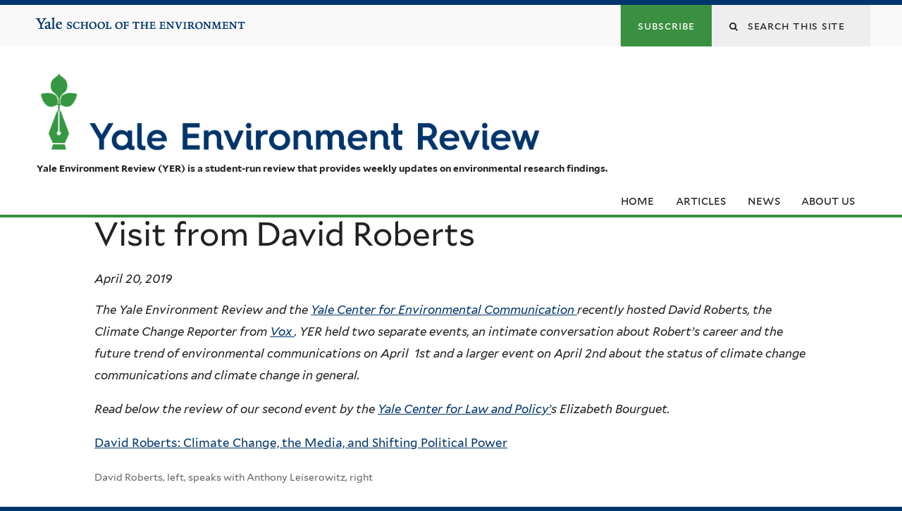

--- FILE ---
content_type: text/html; charset=utf-8
request_url: https://environment-review.yale.edu/news/visit-david-roberts
body_size: 12854
content:
<!DOCTYPE html>
<!--[if lte IE 8]>     <html lang="en" dir="ltr" class="ie8"> <![endif]-->
<!--[if gt IE 8]><!--> <html lang="en" dir="ltr" prefix="og: http://ogp.me/ns# article: http://ogp.me/ns/article# book: http://ogp.me/ns/book# profile: http://ogp.me/ns/profile# video: http://ogp.me/ns/video# product: http://ogp.me/ns/product# content: http://purl.org/rss/1.0/modules/content/ dc: http://purl.org/dc/terms/ foaf: http://xmlns.com/foaf/0.1/ rdfs: http://www.w3.org/2000/01/rdf-schema# sioc: http://rdfs.org/sioc/ns# sioct: http://rdfs.org/sioc/types# skos: http://www.w3.org/2004/02/skos/core# xsd: http://www.w3.org/2001/XMLSchema#"> <!--<![endif]-->
<head>
<meta http-equiv="X-UA-Compatible" content="IE=edge">
  <!--

  GGGGGGGGGGGG      GGGGGGGGGGG               fGGGGGG
    ;GGGGG.             GGGi                     GGGG
      CGGGG:           GGG                       GGGG
       lGGGGt         GGL                        GGGG
        .GGGGC       GG:                         GGGG
          GGGGG    .GG.        ;CGGGGGGL         GGGG          .LGGGGGGGL
           GGGGG  iGG        GGG:   ,GGGG        GGGG        tGGf     ;GGGC
            LGGGGfGG        GGGG     CGGG;       GGGG       GGGL       GGGGt
             lGGGGL                  CGGG;       GGGG      CGGGCCCCCCCCCCCCC
              GGGG                   GGGG,       GGGG      GGGG
              GGGG             tCGG; CGGG,       GGGG      GGGG
              GGGG          GGGG     CGGG.       GGGG      GGGGL
              GGGG         GGGGC     CGGG.       GGGG      :GGGGC          :
             ,GGGGG.       GGGGG:  .LGGGGG,.tG   GGGG        GGGGGGt,..,fGC
        ,GGGGGGGGGGGGGGf    iGGGGGG   CGGGGC  GGGGGGGGGG       LGGGGGGGC

  -->
  <meta http-equiv="Content-Type" content="text/html; charset=utf-8" />
<link rel="shortcut icon" href="https://environment-review.yale.edu/sites/all/themes/yalenew_base/images/favicon.ico" type="image/vnd.microsoft.icon" />
<meta name="viewport" content="width=device-width, initial-scale=1, maximum-scale=10, minimum-scale=1, user-scalable=yes" />
<meta name="description" content="The Yale Environment Review and the Yale Center for Environmental Communication recently hosted David Roberts, the Climate Change Reporter from Vox ." />
<meta name="generator" content="Drupal 7 (https://www.drupal.org)" />
<link rel="canonical" href="https://environment-review.yale.edu/news/visit-david-roberts" />
<link rel="shortlink" href="https://environment-review.yale.edu/node/5052" />
<meta property="og:site_name" content="Yale Environment Review" />
<meta property="og:type" content="article" />
<meta property="og:url" content="https://environment-review.yale.edu/news/visit-david-roberts" />
<meta property="og:title" content="Visit from David Roberts" />
<meta property="og:description" content="The Yale Environment Review and the Yale Center for Environmental Communication recently hosted David Roberts, the Climate Change Reporter from Vox ." />
<meta property="og:updated_time" content="2019-09-26T12:26:09-04:00" />
<meta name="twitter:card" content="summary" />
<meta name="twitter:url" content="https://environment-review.yale.edu/news/visit-david-roberts" />
<meta name="twitter:title" content="Visit from David Roberts" />
<meta name="twitter:description" content="The Yale Environment Review and the Yale Center for Environmental Communication recently hosted David Roberts, the Climate Change Reporter from Vox ." />
<meta property="article:published_time" content="2019-09-26T12:26:09-04:00" />
<meta property="article:modified_time" content="2019-09-26T12:26:09-04:00" />
  <title>Visit from David Roberts | Yale Environment Review</title>
  <!--[if IEMobile]><meta http-equiv="cleartype" content="on" /><![endif]-->

    <link rel="shortcut icon" sizes="16x16 24x24 32x32 48x48 64x64" href="https://environment-review.yale.edu/sites/all/themes/yalenew_base/images/favicon.ico" type="image/vnd.microsoft.icon">
    <link rel="icon" sizes="228x228" href="/sites/all/themes/yalenew_base/images/touch-icon-228.png">
  <link rel="apple-touch-icon-precomposed" sizes="228x228" href="/sites/all/themes/yalenew_base/images/touch-icon-228.png">

  <link type="text/css" rel="stylesheet" href="https://environment-review.yale.edu/sites/default/files/css/css_xE-rWrJf-fncB6ztZfd2huxqgxu4WO-qwma6Xer30m4.css" media="all" />
<link type="text/css" rel="stylesheet" href="https://environment-review.yale.edu/sites/default/files/css/css_wiCJzrJaafbdfzQ2JHg28iqu0Og8QBAw7P8_MQwbO8s.css" media="all" />
<link type="text/css" rel="stylesheet" href="https://environment-review.yale.edu/sites/default/files/css/css_SfrK2D9Xe-0BbKTA3XSasgFfGu_UbtZQ8R2G1zSZUCo.css" media="all" />
<link type="text/css" rel="stylesheet" href="//maxcdn.bootstrapcdn.com/font-awesome/4.7.0/css/font-awesome.min.css" media="all" />
<link type="text/css" rel="stylesheet" href="https://environment-review.yale.edu/sites/default/files/css/css_zaOco2G8k_Y9ZPkHcPipwrYE0eu9i_I-umrYSytTB3U.css" media="all" />
<link type="text/css" rel="stylesheet" href="https://environment-review.yale.edu/sites/default/files/css/css_4p66Ha43jfR6LpgBV-7xw6q2NxPB3zxKg9igJIUIBwY.css" media="all" />
<link type="text/css" rel="stylesheet" href="https://environment-review.yale.edu/sites/default/files/css_injector/css_injector_6.css?s9hg39" media="all" />
<link type="text/css" rel="stylesheet" href="https://environment-review.yale.edu/sites/default/files/css_injector/css_injector_11.css?s9hg39" media="all" />
<link type="text/css" rel="stylesheet" href="https://environment-review.yale.edu/sites/default/files/css_injector/css_injector_16.css?s9hg39" media="all" />
<link type="text/css" rel="stylesheet" href="https://environment-review.yale.edu/sites/default/files/css_injector/css_injector_21.css?s9hg39" media="all" />
<link type="text/css" rel="stylesheet" href="https://environment-review.yale.edu/sites/default/files/css_injector/css_injector_23.css?s9hg39" media="all" />

<!--[if (lt IE 9)&(!IEMobile)]>
<link type="text/css" rel="stylesheet" href="https://environment-review.yale.edu/sites/default/files/css/css_nBvgsRGFO8eRuGybs3zqi1R0F_76QazEf5KpSL9kQhA.css" media="all" />
<![endif]-->

<!--[if gte IE 9]><!-->
<link type="text/css" rel="stylesheet" href="https://environment-review.yale.edu/sites/default/files/css/css_059BxwQdO3W6gC_prw0ohrQj1fWv8MiFJkqt4YP0qJk.css" media="all" />
<!--<![endif]-->
  <script type="text/javascript" src="https://environment-review.yale.edu/sites/default/files/js/js_Nk_yMS-fWRgFzzkDpnd55YEtWArmWAl-Frufa7fkG6c.js"></script>
<script type="text/javascript" src="https://environment-review.yale.edu/sites/all/libraries/respondjs/respond.min.js?s9hg39"></script>
<script type="text/javascript">
<!--//--><![CDATA[//><!--
document.cookie = 'adaptive_image=' + Math.max(screen.width, screen.height) + '; path=/';
//--><!]]>
</script>
<script type="text/javascript" src="//ajax.googleapis.com/ajax/libs/jquery/1.8.3/jquery.min.js"></script>
<script type="text/javascript">
<!--//--><![CDATA[//><!--
window.jQuery || document.write("<script src='/sites/all/modules/contrib/jquery_update/replace/jquery/1.8/jquery.min.js'>\x3C/script>")
//--><!]]>
</script>
<script type="text/javascript" src="https://environment-review.yale.edu/sites/default/files/js/js_Hfha9RCTNm8mqMDLXriIsKGMaghzs4ZaqJPLj2esi7s.js"></script>
<script type="text/javascript" src="https://environment-review.yale.edu/sites/default/files/js/js_H7q2xORKmR9AN8Qx5spKEIBp7R_wG2apAswJoCUZY7I.js"></script>
<script type="text/javascript" src="//ajax.googleapis.com/ajax/libs/webfont/1.5.10/webfont.js"></script>
<script type="text/javascript" src="https://environment-review.yale.edu/sites/default/files/js/js_onbE0n0cQY6KTDQtHO_E27UBymFC-RuqypZZ6Zxez-o.js"></script>
<script type="text/javascript" src="https://environment-review.yale.edu/sites/default/files/js/js_08D0gfAIWNRyR7D3ZNWWbiDQMklMTZUgAeGGQQEOyMU.js"></script>
<script type="text/javascript" src="https://www.googletagmanager.com/gtag/js?id=UA-77778364-2"></script>
<script type="text/javascript">
<!--//--><![CDATA[//><!--
window.dataLayer = window.dataLayer || [];function gtag(){dataLayer.push(arguments)};gtag("js", new Date());gtag("set", "developer_id.dMDhkMT", true);gtag("config", "UA-77778364-2", {"groups":"default","cookie_domain":"environment-review.yale.edu","anonymize_ip":true});
//--><!]]>
</script>
<script type="text/javascript" src="https://environment-review.yale.edu/sites/default/files/js/js_VDt-ke4cUTkpKBekCB-81L8f-jrHTBj2hqklDEh2LYM.js"></script>
<script type="text/javascript" src="https://environment.yale.edu/yalesites/assets/fonts/fa5pro/svg-with-js/js/fontawesome-all.min.js"></script>
<script type="text/javascript" src="https://environment.yale.edu/yalesites/assets/fonts/fa5pro/svg-with-js/js/fa-v4-shims.min.js"></script>
<script type="text/javascript" src="https://npmcdn.com/imagesloaded@4.1/imagesloaded.pkgd.min.js"></script>
<script type="text/javascript" src="https://unpkg.com/isotope-layout@3/dist/isotope.pkgd.js"></script>
<script type="text/javascript" src="https://environment-review.yale.edu/sites/default/files/js/js_UNPtX_ZGxcpSkJyp8ls50mHCG5a_tcqRFqN4KjkfLso.js"></script>
<script type="text/javascript">
<!--//--><![CDATA[//><!--
jQuery(function($) {
$('head').append('<link rel="stylesheet" type="text/css" href="https://environment.yale.edu/yalesites/assets/css/yalefes-wordmark.css" rel="stylesheet" />');
$('head').append('<link rel="stylesheet" type="text/css" href="https://environment.yale.edu/yalesites/assets/css/external.css" rel="stylesheet" />');
$('head').append('<link rel="stylesheet" type="text/css" href="https://environment.yale.edu/yalesites/assets/css/yalefes-yalesites-custom.css" rel="stylesheet" />');
$('head').append('<link rel="stylesheet" type="text/css" href="https://environment.yale.edu/yalesites/assets/css/yalefes-yalesites-yer.css" rel="stylesheet" />');
$('head').append('<link rel="stylesheet" type="text/css" href="https://environment.yale.edu/yalesites/assets/css/festaxtile.css" rel="stylesheet" />');
});
//--><!]]>
</script>
<script type="text/javascript" src="https://environment-review.yale.edu/sites/default/files/js_injector/js_injector_17.js?s9hg39"></script>
<script type="text/javascript">
<!--//--><![CDATA[//><!--
jQuery.extend(Drupal.settings, {"basePath":"\/","pathPrefix":"","setHasJsCookie":0,"ajaxPageState":{"theme":"yalenew_wide","theme_token":"tkbxN6tZLINu8PEmQ9iUjSc2Or672yh8myhqjUXWXKU","js":{"0":1,"sites\/all\/themes\/yalenew_base\/js\/jcaption.min.js":1,"1":1,"https:\/\/environment-review.yale.edu\/sites\/default\/files\/google_tag\/ga_4_analytics\/google_tag.script.js":1,"sites\/all\/libraries\/respondjs\/respond.min.js":1,"2":1,"\/\/ajax.googleapis.com\/ajax\/libs\/jquery\/1.8.3\/jquery.min.js":1,"3":1,"misc\/jquery-extend-3.4.0.js":1,"misc\/jquery-html-prefilter-3.5.0-backport.js":1,"misc\/jquery.once.js":1,"misc\/drupal.js":1,"sites\/all\/modules\/contrib\/jquery_update\/replace\/ui\/external\/jquery.cookie.js":1,"\/\/ajax.googleapis.com\/ajax\/libs\/webfont\/1.5.10\/webfont.js":1,"misc\/form-single-submit.js":1,"sites\/all\/libraries\/superfish\/sfsmallscreen.js":1,"sites\/all\/modules\/contrib\/authcache\/authcache.js":1,"sites\/all\/libraries\/colorbox\/jquery.colorbox-min.js":1,"sites\/all\/modules\/contrib\/colorbox\/js\/colorbox.js":1,"sites\/all\/modules\/contrib\/jscrollpane\/js\/jquery.jscrollpane.min.js":1,"sites\/all\/modules\/contrib\/jscrollpane\/js\/jquery.mousewheel.js":1,"sites\/all\/modules\/contrib\/jscrollpane\/js\/script.js":1,"sites\/all\/modules\/contrib\/custom_search\/js\/custom_search.js":1,"sites\/all\/modules\/contrib\/google_analytics\/googleanalytics.js":1,"https:\/\/www.googletagmanager.com\/gtag\/js?id=UA-77778364-2":1,"4":1,"sites\/all\/modules\/contrib\/google_webfont_loader_api\/google_webfont_loader_api.js":1,"sites\/all\/libraries\/superfish\/jquery.hoverIntent.minified.js":1,"sites\/all\/libraries\/superfish\/supposition.js":1,"sites\/all\/libraries\/superfish\/superfish.js":1,"sites\/all\/modules\/contrib\/superfish\/superfish.js":1,"https:\/\/environment.yale.edu\/yalesites\/assets\/fonts\/fa5pro\/svg-with-js\/js\/fontawesome-all.min.js":1,"https:\/\/environment.yale.edu\/yalesites\/assets\/fonts\/fa5pro\/svg-with-js\/js\/fa-v4-shims.min.js":1,"https:\/\/npmcdn.com\/imagesloaded@4.1\/imagesloaded.pkgd.min.js":1,"https:\/\/unpkg.com\/isotope-layout@3\/dist\/isotope.pkgd.js":1,"sites\/all\/themes\/omega\/omega\/js\/jquery.formalize.js":1,"sites\/all\/themes\/omega\/omega\/js\/omega-mediaqueries.js":1,"sites\/all\/themes\/yalenew_base\/js\/modernizr.min.js":1,"sites\/all\/themes\/yalenew_base\/js\/jquery.fitted.js":1,"sites\/all\/themes\/yalenew_base\/js\/appendAround.min.js":1,"sites\/all\/themes\/yalenew_base\/js\/scripts.js":1,"5":1,"sites\/default\/files\/js_injector\/js_injector_17.js":1},"css":{"modules\/system\/system.base.css":1,"modules\/system\/system.menus.css":1,"modules\/system\/system.messages.css":1,"modules\/system\/system.theme.css":1,"sites\/all\/modules\/contrib\/adaptive_image\/css\/adaptive-image.css":1,"modules\/book\/book.css":1,"sites\/all\/modules\/contrib\/calendar\/css\/calendar_multiday.css":1,"modules\/comment\/comment.css":1,"modules\/field\/theme\/field.css":1,"modules\/node\/node.css":1,"modules\/search\/search.css":1,"modules\/user\/user.css":1,"sites\/all\/modules\/contrib\/views\/css\/views.css":1,"sites\/all\/modules\/contrib\/ckeditor\/css\/ckeditor.css":1,"sites\/all\/libraries\/colorbox\/example4\/colorbox.css":1,"sites\/all\/modules\/contrib\/ctools\/css\/ctools.css":1,"sites\/all\/modules\/contrib\/jscrollpane\/css\/jquery.jscrollpane.css":1,"sites\/all\/modules\/contrib\/custom_search\/custom_search.css":1,"sites\/all\/modules\/contrib\/node_embed\/plugins\/node_embed\/node_embed.css":1,"sites\/all\/modules\/contrib\/date\/date_api\/date.css":1,"\/\/maxcdn.bootstrapcdn.com\/font-awesome\/4.7.0\/css\/font-awesome.min.css":1,"sites\/all\/libraries\/superfish\/css\/superfish.css":1,"sites\/all\/libraries\/superfish\/css\/superfish-smallscreen.css":1,"sites\/all\/themes\/omega\/omega\/css\/formalize.css":1,"sites\/all\/themes\/yalenew_base\/css\/globalnew.css":1,"public:\/\/css_injector\/css_injector_6.css":1,"public:\/\/css_injector\/css_injector_11.css":1,"public:\/\/css_injector\/css_injector_16.css":1,"public:\/\/css_injector\/css_injector_21.css":1,"public:\/\/css_injector\/css_injector_23.css":1,"ie::wide::sites\/all\/themes\/yalenew_base\/css\/grid\/yalenew_default\/wide\/yalenew-default-wide-12.css":1,"sites\/all\/themes\/yalenew_base\/css\/grid\/yalenew_default\/fluid\/yalenew-default-fluid-12.css":1,"sites\/all\/themes\/yalenew_base\/css\/grid\/yalenew_default\/narrow\/yalenew-default-narrow-12.css":1,"sites\/all\/themes\/yalenew_base\/css\/grid\/yalenew_default\/wide\/yalenew-default-wide-12.css":1}},"authcache":{"q":"node\/5052","cp":{"path":"\/","domain":"environment-review.yale.edu","secure":true},"cl":1},"colorbox":{"opacity":"0.85","current":"{current} of {total}","previous":"\u00ab Prev","next":"Next \u00bb","close":"Close","maxWidth":"98%","maxHeight":"98%","fixed":true,"mobiledetect":true,"mobiledevicewidth":"480px","specificPagesDefaultValue":"admin*\nimagebrowser*\nimg_assist*\nimce*\nnode\/add\/*\nnode\/*\/edit\nprint\/*\nprintpdf\/*\nsystem\/ajax\nsystem\/ajax\/*"},"jScrollPane":{"class":".scroll-pane"},"custom_search":{"form_target":"_self","solr":0},"googleanalytics":{"account":["UA-77778364-2"],"trackOutbound":1,"trackMailto":1,"trackDownload":1,"trackDownloadExtensions":"7z|aac|arc|arj|asf|asx|avi|bin|csv|doc(x|m)?|dot(x|m)?|exe|flv|gif|gz|gzip|hqx|jar|jpe?g|js|mp(2|3|4|e?g)|mov(ie)?|msi|msp|pdf|phps|png|ppt(x|m)?|pot(x|m)?|pps(x|m)?|ppam|sld(x|m)?|thmx|qtm?|ra(m|r)?|sea|sit|tar|tgz|torrent|txt|wav|wma|wmv|wpd|xls(x|m|b)?|xlt(x|m)|xlam|xml|z|zip","trackColorbox":1,"trackDomainMode":1},"urlIsAjaxTrusted":{"\/news\/visit-david-roberts":true},"superfish":{"1":{"id":"1","sf":{"delay":"500","animation":{"opacity":"show"},"speed":"fast","autoArrows":false,"dropShadows":false},"plugins":{"smallscreen":{"mode":"window_width","breakpoint":980,"breakpointUnit":"px","accordionButton":"2","title":"Main menu"},"supposition":true}}},"omega":{"layouts":{"primary":"wide","order":["fluid","narrow","wide"],"queries":{"fluid":"all and (max-width: 739px)","narrow":"all and (min-width: 740px) and (max-width: 1024px)","wide":"all and (min-width: 1025px)"}}},"google_webfont_loader_api_setting":{"google":{"families":["Fauna+One:regular:latin"]}}});
//--><!]]>
</script>

</head>
<body class="html not-front not-logged-in page-node page-node- page-node-5052 node-type-news yalenew-wide context-news no-sidebars nav-carbon block-carbon nav-serif block-font-serif block-outline">
  <aside role='complementary' id="skip-link" aria-label="Skip to main content">
    <a href="#main-content" class="element-invisible element-focusable">Skip to main content</a>
  </aside>
  <div class="region region-page-top" id="region-page-top">
  <div class="region-inner region-page-top-inner">
    <noscript aria-hidden="true"><iframe src="https://www.googletagmanager.com/ns.html?id=GTM-PG26695" height="0" width="0" style="display:none;visibility:hidden"></iframe></noscript>
  </div>
</div>
  <div class="page clearfix" id="page">
      <header id="section-header" class="section section-header" role="banner">
  <div id="zone-topper-wrapper" class="zone-wrapper zone-topper-wrapper clearfix fes-wrapper-topper-wide">  <div id="zone-topper" class="zone zone-topper clearfix fes-zone-topper-wide container-12">
    <div  class="grid-3 region region-topper-first" id="region-topper-first">
  <div class="region-inner region-topper-first-inner">
      <div class="topper-logo"><a href="http://www.yale.edu" class="y-icons y-yale y-univ"><span class="element-invisible">Yale University</span></a>
      </div>

	 <div id="moved-main-nav-wrapper">
                <button aria-expanded="false" id="nav-ready" class="nav-ready"><span class="element-invisible">Open Main Navigation</span></button>
                <div id="moved-main-nav" class="moved-main-nav" data-set="append-main-nav"></div>
                <button aria-expanded="true" id="nav-close" class="nav-close nav-hidden"><span class="element-invisible">Close Main Navigation</span></button>
        </div>

  </div>
</div>
<div class="grid-9 region region-topper-second" id="region-topper-second">
  <div class="region-inner region-topper-second-inner">
    <div class="block block-search block-form block-search-form odd block-without-title" id="block-search-form">
  <div class="block-inner clearfix">
            
    <div class="content clearfix">
      <form class="search-form" role="search" aria-label="Site Search" action="/news/visit-david-roberts" method="post" id="search-block-form" accept-charset="UTF-8"><div><div class="container-inline">
  <div class="form-item form-type-textfield form-item-search-block-form">
  <label for="edit-search-block-form--2"><i class="fa fa-search"></i> </label>
 <input title="Enter the terms you wish to search for." class="custom-search-box form-text" placeholder="Search this site" type="text" id="edit-search-block-form--2" name="search_block_form" value="" size="15" maxlength="128" />
</div>
<div class="form-actions form-wrapper" id="edit-actions"><input style="display:none;" type="submit" id="edit-submit" name="op" value="" class="form-submit" /></div><input type="hidden" name="form_build_id" value="form-_yCJrwD6IjAAsfgZoiInc08UB3wlLqb4jwWcHiaXCdY" />
<input type="hidden" name="form_id" value="search_block_form" />
</div>
</div></form>    </div>
  </div>
</div>
<div class="block block-block fes-topper-block fes-transparent-blockboundaries yer-topmenu block-26 block-block-26 even block-without-title" id="block-block-26">
  <div class="block-inner clearfix">
            
    <div class="content clearfix">
      <ul class="menu">
<li class="first last leaf active menu-mlid-2671 menu-uw0tm8?"><a href="#mc_embed_signup"><span>Subscribe</span></a></li>
</ul>
    </div>
  </div>
</div>
  </div>
</div>
  </div>
</div><div id="zone-branding-wrapper" class="zone-wrapper zone-branding-wrapper clearfix fes-wrapper-banner-wide">  <div id="zone-branding" class="zone zone-branding clearfix fes-zone-banner-wide container-12">
    <div class="grid-10 region region-branding" id="region-branding">
  <div class="region-inner region-branding-inner">
        <div class="branding-data clearfix">
            <div class="logo-img">
        <a href="/" rel="home" title=""><img src="https://environment-review.yale.edu/sites/default/files/yer_logo1line_rgb.png" alt="" id="logo" /></a>      </div>
                                                  <h6 class="site-slogan">Yale Environment Review (YER) is a student-run review that provides weekly updates on environmental research findings. </h6>
                  </div>
          </div>
</div>
  </div>
</div></header>
  
      <main  id="section-content" class="section section-content" role="main">
  <div id="section-content-inner">
    

<div id="zone-menu-wrapper" class="zone-wrapper zone-menu-wrapper clearfix yale-wide-menu fes-wrapper-menu-wide">  <div id="zone-menu" class="zone zone-menu clearfix fes-zone-menu-wide container-12">

<div id="original-main-nav-wrapper">
  <div id="original-main-nav" data-set="append-main-nav">
    <div id="main-nav">

    <div class="grid-12 region region-menu" id="region-menu">
  <div class="region-inner region-menu-inner">
    <nav id="main-menu-navigation" role="navigation" aria-label="Main Menu" class="navigation">
                  <div class="block block-superfish yer-mainmenu block-1 block-superfish-1 odd block-without-title" id="block-superfish-1">
  <div class="block-inner clearfix">
            
    <div class="content clearfix">
      <ul  id="superfish-1" class="menu sf-menu sf-main-menu sf-horizontal sf-style-none sf-total-items-4 sf-parent-items-3 sf-single-items-1"><li id="menu-427-1" class="first odd sf-item-1 sf-depth-1 sf-no-children"><a href="/" class="sf-depth-1">Home</a></li><li id="menu-1821-1" class="middle even sf-item-2 sf-depth-1 sf-total-children-14 sf-parent-children-0 sf-single-children-14 menuparent"><a href="/articles" class="sf-depth-1 menuparent">Articles</a><ul><li id="menu-4614-1" class="first odd sf-item-1 sf-depth-2 sf-no-children"><a href="/tags/business" title="Business" class="sf-depth-2">Business</a></li><li id="menu-4756-1" class="middle even sf-item-2 sf-depth-2 sf-no-children"><a href="/tags/environmental-justice" title="Environmental Justice" class="sf-depth-2">Environmental Justice</a></li><li id="menu-4613-1" class="middle odd sf-item-3 sf-depth-2 sf-no-children"><a href="/tags/law-policy" title="Law &amp; Policy" class="sf-depth-2">Law &amp; Policy</a></li><li id="menu-4256-1" class="middle even sf-item-4 sf-depth-2 sf-no-children"><a href="/tags/society-health" title="Society &amp; Health" class="sf-depth-2">Society &amp; Health</a></li><li id="menu-4261-1" class="middle odd sf-item-5 sf-depth-2 sf-no-children"><a href="/tags/policy-business" title="Policy &amp; Business" class="sf-depth-2">Policy &amp; Business</a></li><li id="menu-4266-1" class="middle even sf-item-6 sf-depth-2 sf-no-children"><a href="/tags/food-agriculture-and-water" title="Food, Agriculture and Water" class="sf-depth-2">Food, Agriculture and Water</a></li><li id="menu-4271-1" class="middle odd sf-item-7 sf-depth-2 sf-no-children"><a href="/tags/conservation-biodiversity-oceans" title="Conservation, Biodiversity &amp; Oceans" class="sf-depth-2">Conservation, Biodiversity &amp; Oceans</a></li><li id="menu-4276-1" class="middle even sf-item-8 sf-depth-2 sf-no-children"><a href="/tags/forests" title="Forests" class="sf-depth-2">Forests</a></li><li id="menu-4281-1" class="middle odd sf-item-9 sf-depth-2 sf-no-children"><a href="/tags/industrial-ecology-urban-planning" title="Industrial Ecology &amp; Urban Planning" class="sf-depth-2">Industrial Ecology &amp; Urban Planning</a></li><li id="menu-4286-1" class="middle even sf-item-10 sf-depth-2 sf-no-children"><a href="/tags/land-management-land-use" title="Land Management &amp; Land Use" class="sf-depth-2">Land Management &amp; Land Use</a></li><li id="menu-4291-1" class="middle odd sf-item-11 sf-depth-2 sf-no-children"><a href="/tags/climate-change-energy" title="Climate Change &amp; Energy" class="sf-depth-2">Climate Change &amp; Energy</a></li><li id="menu-4866-1" class="middle even sf-item-12 sf-depth-2 sf-no-children"><a href="/tags/focus" title="Focus" class="sf-depth-2">Focus</a></li><li id="menu-4867-1" class="middle odd sf-item-13 sf-depth-2 sf-no-children"><a href="/tags/feature" title="Feature" class="sf-depth-2">Feature</a></li><li id="menu-4868-1" class="last even sf-item-14 sf-depth-2 sf-no-children"><a href="/tags/spotlight" title="Spotlight" class="sf-depth-2">Spotlight</a></li></ul></li><li id="menu-830-1" class="middle odd sf-item-3 sf-depth-1 sf-total-children-1 sf-parent-children-0 sf-single-children-1 menuparent"><a href="/news" class="sf-depth-1 menuparent">News</a><ul><li id="menu-4668-1" class="firstandlast odd sf-item-1 sf-depth-2 sf-no-children"><a href="/news/yer-brings-david-roberts-campus" class="sf-depth-2">YER brings David Roberts to campus</a></li></ul></li><li id="menu-880-1" class="last even sf-item-4 sf-depth-1 sf-total-children-1 sf-parent-children-0 sf-single-children-1 menuparent"><a href="/about-us" class="sf-depth-1 menuparent">About Us</a><ul><li id="menu-885-1" class="firstandlast odd sf-item-1 sf-depth-2 sf-no-children"><a href="/YER-Staff-Former" class="sf-depth-2">YER Alumni</a></li></ul></li></ul>    </div>
  </div>
</div>
    </nav>
  </div>
</div>

    </div>
  </div>
</div>

  </div>
</div>
<div id="zone-content-wrapper" class="zone-wrapper zone-content-wrapper clearfix fes-wrapper-content-wide">  <div id="zone-content" class="zone zone-content clearfix fes-zone-content-wide container-12">
    
    <div id="moved-sidenav-wrapper" class="moved-sidenav-wrapper grid-12">
       <div id="moved-sidenav" class="moved-sidenav" data-set="append-sidenav"></div>
    </div>

        <div class="grid-12 region region-content" id="region-content">
  <div class="region-inner region-content-inner">
    <a id="main-content" tabindex="-1"></a>
                <h1 class="title" id="page-title">Visit from David Roberts
</h1>
                        <div class="block block-system block-main block-system-main odd block-without-title" id="block-system-main">
  <div class="block-inner clearfix">
            
    <div class="content clearfix">
      <article about="/news/visit-david-roberts" typeof="sioc:Item foaf:Document" class="node node-news node-published node-not-promoted node-not-sticky author-302 odd clearfix" id="node-news-5052">
  <!--    -->
    <span property="dc:title" content="Visit from David Roberts" class="rdf-meta element-hidden"></span><span property="sioc:num_replies" content="0" datatype="xsd:integer" class="rdf-meta element-hidden"></span>  
  <div class="content clearfix">
    <div class="field field-name-field-date field-type-datetime field-label-hidden"><div class="field-items"><div class="field-item even"><span class="date-display-single" property="dc:date" datatype="xsd:dateTime" content="2019-04-20T00:00:00-04:00">April 20, 2019</span></div></div></div><div class="field field-name-body field-type-text-with-summary field-label-hidden"><div class="field-items"><div class="field-item even" property="content:encoded"><p><em>The Yale Environment Review and the <a href="https://environment.yale.edu/centers/ycec" style="background:none">Yale Center for Environmental Communication </a>recently hosted David Roberts, the Climate Change Reporter from <a href="https://www.vox.com/" style="background:none">Vox </a>. YER held two separate events, an intimate conversation about Robert’s career and the future trend of environmental communications on April  1st and a larger event on April 2nd about the status of climate change communications and climate change in general.</em></p>
<p><em>Read below the review of our second event by the <a href="https://envirocenter.yale.edu/news/david-roberts-climate-change-media-and-shifting-political-power" style="background:none">Yale Center for Law and Policy’</a>s Elizabeth Bourguet.</em></p>
<p><a href="https://envirocenter.yale.edu/news/david-roberts-climate-change-media-and-shifting-political-power" style="background:none">David Roberts: Climate Change, the Media, and Shifting Political Power</a></p>
<div>
<div>
<div><img alt="" height="394" src="https://envirocenter.yale.edu/sites/default/files/roberts4.png" title="David Roberts, left, speaks with Anthony Leiserowitz, right" width="500" />David Roberts, left, speaks with Anthony Leiserowitz, right
</div>
<div> </div>
</div>
<div>
<div>By Liz Bourguet, YCELP Research Assistant</div>
<div> </div>
</div>
<div>
<p>The field of climate reporting is evolving, and David Roberts has witnessed this evolution over the course of his career. Roberts, a climate and energy reporter at <a href="https://www.vox.com/authors/david-roberts" style="background:none">Vox</a>, believes the media is heading towards a more inclusive and accurate portrayal of climate change, although it has a long way to go. What was once an aggregate of “environmental journalism” has now developed into separate, established beats; for instance, climate and clean energy now have dedicated reporters. Compared to 15 years ago, there are fewer general “climate” pieces relegated to the science section and more reporting on how climate change affects multiple areas. Stories about climate are diversifying, and the people who are telling these stories are reflecting the diversity of the issue. Yet climate reporting has a long way to go. Every journalist, Roberts proposes, should be climate-aware and climate-informed. Climate change affects all topics, from real estate to migration to national security, and will only continue to do so, and with more urgency, into the future.</p>
<p>Roberts spoke at the Yale School of Forestry and Environmental Studies last week at an event sponsored by the <a href="https://environment-review.yale.edu/" style="background:none">Yale Environment Review</a> and the <a href="https://environment.yale.edu/centers/ycec" style="background:none">Yale Center for Environmental Communication</a>. The conversation was moderated by Anthony Leiserowitz, the director of the <a href="http://climatecommunication.yale.edu/" style="background:none">Yale Program on Climate Change Communication</a>.  Roberts spoke about how climate change has traditionally been perceived by the public and how this narrative has been impeding our effectiveness to mobilize climate action. Climate change has commonly been labeled an “environmental problem,” and with this label comes a whole host of implications, including who is expected to care about it and how the media continues to portray it. People still don’t really know how to think about climate, Roberts says, and problems on a global scale, like climate change, need a systems thinking approach that is not often offered in popular media.</p>
<p>In reality, people won’t march in the streets for a carbon tax. It simply isn’t what excites (most) people. Rather, advocates should focus on what matters to people. Only when the climate crisis relates to what people care about - public investments, job creation, health care - will people be motivated to fight for meaningful climate action. Roberts seemed to be most passionate about the power of people to motivate and organize. He discussed political strategies that traditional politicians cling to, strategies that have often failed us in recent years.</p>
<p>The strategy he holds out hope for? The power of people. This strategy itself has two components: change the power dynamics of the system (for example, enact voting reforms) and get people in the streets to march for what they care about. If we are serious about climate action, people need to build up mechanisms of organizing and generate a grassroots army to advocate for social and environmental justice. And if those in power are serious about climate action, they need to recognize the power that these grassroots movements can have. Only then, Roberts seems to think, will we see the power shift necessary to build a real climate movement.</p>
</div>
</div>
<p>Check out the full video of the event here: <a data-ft="&quot;-U&quot;}" data-lynx-mode="async" data-lynx-uri="https://l.facebook.com/l.php?u=https%3A%2F%2Fyoutu.be%2F9utGBVrgdHU%3Ffbclid%3DIwAR1HC_V6PHsE-syasxleD_u0bGZMqsYBscw8ruwEkA8A-nxYrD0SmPsO2GY&amp;h=[base64]" href="https://youtu.be/9utGBVrgdHU?fbclid=IwAR1HC_V6PHsE-syasxleD_u0bGZMqsYBscw8ruwEkA8A-nxYrD0SmPsO2GY" rel="noopener nofollow" style="background:none" target="_blank">https://youtu.be/9utGBVrgdHU</a></p>
</div></div></div>  </div>

  <div class="clearfix">
          <nav class="links node-links clearfix"></nav>
    
      </div>
</article>
    </div>
  </div>
</div>
      </div>
</div>
  </div>
</div>  </div>
</main>
  
      <footer id="section-footer" class="section section-footer" role="contentinfo">
  <div id="zone-footer-wrapper" class="zone-wrapper zone-footer-wrapper clearfix fes-wrapper-footer-wide">  <div id="zone-footer" class="zone zone-footer clearfix fes-zone-footer-wide container-12">
    <div  class="grid-4 region region-footer-first" id="region-footer-first">
  <div  class="region-inner region-footer-first-inner">
    <div class="footer-logo"><a href="http://www.yale.edu" class="y-icons y-yale y-mark"><span class="element-invisible">Yale</span></a></div>
  </div>
</div>
<div  class="grid-4 region region-footer-second" id="region-footer-second">
  <div class="region-inner region-footer-second-inner">
    <p class="copyright">
      <a href="https://usability.yale.edu/web-accessibility/accessibility-yale">Accessibility at Yale</a> &middot;
      <a href="http://www.yale.edu/privacy-policy">Privacy policy</a> <br>
      Copyright &copy; 2026 Yale University &middot; All rights reserved
    </p>
    <div class="block block-block fes-block-slogan-bottom block-6 block-block-6 odd block-without-title" id="block-block-6">
  <div class="block-inner clearfix">
            
    <div class="content clearfix">
      <h6 class="site-slogan">Yale Environment Review (YER) is a student-run review that provides weekly updates on environmental research findings.   YER aims to bridge the gap between environmentally-related academic research and its application to policy and management. In order to increase access to specialized information, YER publishes readable and concise summaries of original, peer-reviewed literature so that it can be useful to those engaged in the field of environmental and natural resource management.</h6>
    </div>
  </div>
</div>
<div class="block block-block fes-transparent-blockboundaries fes-horiz-form block-21 block-block-21 even block-without-title" id="block-block-21">
  <div class="block-inner clearfix">
            
    <div class="content clearfix">
      <h5>Get MONTHLY Updates by email</h5>
<!-- Begin MailChimp Signup Form --><div id="mc_embed_signup">
<form action="https://yale.us17.list-manage.com/subscribe/post?u=ca5bb5d8e1e288df5a60846fe&amp;id=5e07059d7f" class="validate" id="mc-embedded-subscribe-form" method="post" name="mc-embedded-subscribe-form" novalidate="" target="_blank">
<div id="mc_embed_signup_scroll"><input class="email" id="mce-EMAIL" name="EMAIL" placeholder="email address" required="" type="email" value="" /> 
<!-- real people should not fill this in and expect good things - do not remove this or risk form bot signups--><div aria-hidden="true" style="position: absolute; left: -5000px;"><input name="b_ca5bb5d8e1e288df5a60846fe_5e07059d7f" tabindex="-1" type="text" value="" /></div>
<div><input class="button" id="mc-embedded-subscribe" name="subscribe" type="submit" value="Subscribe" /></div>
</div>
</form>
</div>
<!--End mc_embed_signup-->    </div>
  </div>
</div>
  </div>
</div>
<div class="grid-4 region region-footer-third" id="region-footer-third">
  <div class="region-inner region-footer-third-inner">
    <div class="block block-block fes-transparent-blockboundaries block-16 block-block-16 odd block-without-title" id="block-block-16">
  <div class="block-inner clearfix">
            
    <div class="content clearfix">
      <div class="yer_footer_nibsprig"><img src="/sites/default/files/images/YER_LogoStacked_KO.png" style="width: 500px; height: 360px;" /></div>
    </div>
  </div>
</div>
<div class="block block-menu sharing block-menu-social-buttons block-menu-menu-social-buttons even block-without-title" id="block-menu-menu-social-buttons">
  <div class="block-inner clearfix">
            
    <div class="content clearfix">
      <ul class="menu"><li class="first leaf menu-&amp;nbsp;"><a href="https://www.facebook.com/EnvironmentReview"><span><i class="fa fa-facebook">&nbsp;</i></span></a></li>
<li class="last leaf menu-&amp;nbsp;"><a href="https://twitter.com/YaleEnviroRev"><span><i class="fa fa-twitter">&nbsp;</i></span></a></li>
</ul>    </div>
  </div>
</div>
  </div>
</div>
  </div>
</div></footer>
  </div>
  <div class="region region-page-bottom" id="region-page-bottom">
  <div class="region-inner region-page-bottom-inner">
      </div>
</div>
<script type="text/javascript">
<!--//--><![CDATA[//><!--

      (function() {
      var sz = document.createElement('script'); sz.type = 'text/javascript'; sz.async = true;
      sz.src = '//siteimproveanalytics.com/js/siteanalyze_66356571.js';
      var s = document.getElementsByTagName('script')[0]; s.parentNode.insertBefore(sz, s);
      })();
      
//--><!]]>
</script>
<script type="text/javascript" src="https://environment-review.yale.edu/sites/default/files/js/js_JMVekk522eOkII71K9F5yD4Su-iRqPdTR_-LxjPAtMk.js"></script>
<script type="text/javascript">
<!--//--><![CDATA[//><!--
jQuery(document).ready(function($) {
$('div.view-articles').imagesLoaded(function(){
 $('div.fes-yer-article-teaser div.fes-yer-article-left figure').width('175px');
});
$('body.node-type-article').imagesLoaded(function(){
 $(' div.fes-yer-article-left figure').width('245px');
});

 $('div.masonry-container > div.view-content').isotope({itemSelector: '.fes-tileparent', masonry: {columnWidth: 201, fitWidth: true, gutter: 0}});
 $('div.masonry-container > div.view-content').imagesLoaded(function(){
    $('div.masonry-container > div.view-content').isotope('layout');
 });
 $('#nav-toggle').click(function(e) {
  e.preventDefault();
  $('#region-menu .region-menu-inner').toggleClass('mobile-open');
  $('body').toggleClass('nav-open');
  $('#nav-toggle').toggleClass('nav-ready nav-close');
 });
});

//--><!]]>
</script>
</body>
</html>


--- FILE ---
content_type: text/css
request_url: https://environment-review.yale.edu/sites/default/files/css_injector/css_injector_6.css?s9hg39
body_size: 1924
content:
h1, h3, h4, .fes-section-listsub h3 > a, .teaser-list h3 > a,
article h2, main h2, h2.block-title, h2.node-title,
article h2, main h2, .region-content h2.block-title,
.front .region-content .block-views-news-block h2.block-title,
.block-font-serif h2.block-title, 
.region-content h2.block-title,
.region-inner h2.block-title,
.section-content .block-views, h2.block-title
{
    
    font-family: "Mallory", Verdana, Arial, Helvetica, sans-serif  !important;
}



a, a:hover, main p a, main li a, main a, table a, .region-content .block-block p a, .region-content .menu a, .faq-content a, .view-faq a, .faq-ul-questions-top li a.active, ul.links.inline li a, .field-type-link-field a, .side-news h3 a, .teaser-list li a, .links a, .sidebar .block p a, .region-sidebar-second .block-block .content li a, .region-sidebar-second .block-views .views-summary a, .view-calendar-list .views-field a, .featured-video h3 a, ul.action-links a, #biblio-header a, .biblio-category-section a,
.yalenew-wide a, .yalenew-wide a:hover, .yalenew-wide main p a, .yalenew-wide main li a, .yalenew-wide main a, .yalenew-wide table a, .yalenew-wide .region-content .block-block p a, .yalenew-wide .region-content .menu a, .yalenew-wide .faq-content a, .yalenew-wide .view-faq a, .yalenew-wide .faq-ul-questions-top li a.active, .yalenew-wide ul.links.inline li a, .yalenew-wide .field-type-link-field a, .yalenew-wide .side-news h3 a, .yalenew-wide .teaser-list li a, .yalenew-wide .links a, .yalenew-wide .sidebar .block p a,.yalenew-wide .region-sidebar-second .block-block .content li a, .yalenew-wide .region-sidebar-second .block-views .views-summary a, .yalenew-wide .view-calendar-list .views-field a, .yalenew-wide .featured-video h3 a, .yalenew-wide ul.action-links a, .yalenew-wide #biblio-header a, .yalenew-wide .biblio-category-section a {

    color: #00356b;
}

div.footer-logo > a {
color:white;
}

.yalenew-wide .sharing .menu {
   padding-right: 2em;
}

.yalenew-wide .sharing .menu span {
    text-indent: 0px;
    width: 2em;
    height: 2em;
    padding: 10px;
    border: 1px solid white;
    border-radius: 10px;
}

div.view-yale-rotating-feature {
    font-size: smaller;
}

.yer-staff-bios table > tbody > tr,
.yer-staff-bios table > tbody > tr > td {
    background-color: unset;   
}

.container-12 .pull-9.region-sidebar-first {
    left: -75%;
}


div.fes-transparent-blockboundaries,
div.fes-transparent-blockboundaries > div.block-inner,
.region-sidebar-second .block-views .block-inner,
.region-sidebar-first .block-views .block-inner,
.region-sidebar-first  .block-inner .block-views,
.fes-yer-articles-filter-block,
.block-carbon .block-views,
.sidebar .block-views
{
    border: none;
    border-top: none;
    padding: 4px;
    border-color: transparent;
}

.fes-topper-block {
    float: right;
    margin: 0px;
    padding: 0px;
   
}

.node-type-article .block-system-main,
#zone-content.fes-zone-content-wide {
    margin-left: auto;
    margin-right: auto;
    max-width: 85%;
}

div.fes-topper-block.fes-transparent-blockboundaries,
div.fes-topper-block.fes-transparent-blockboundaries > div.block-inner{
    padding: 0px;
}

.fes-horiz-form h5,
.fes-horiz-form p {
    color: white;
}

.fes-horiz-form div#mc_embed_signup_scroll input.email,
.fes-horiz-form div#mc_embed_signup_scroll [type="email"],
.fes-horiz-form div#mc_embed_signup_scroll input.button,
.fes-horiz-form div#mc_embed_signup_scroll [type="submit"]
{
     float: left;
    width: 50%;
    height: 2.15em;
    font-family: "Mallory", Verdana, Arial, Helvetica, sans-serif;
    font-size: 0.925em;
    line-height: 1.55;
    padding: .25em 1em .25em 1em;
    background: white;
}

.fes-horiz-form div#mc_embed_signup_scroll input.button,
.fes-horiz-form div#mc_embed_signup_scroll [type="submit"] {
    width: 40%;   
    margin-left: 1em;
}




h1.site-name,
h2.site-name {
    display: inline-block;
    font-family: "Fauna One", serif !important;
    font-size: 2em;
    margin-left: .25em;
    vertical-align: bottom;
}


.logo-img {
    display: inline-block;
    width: 75%;
    margin-bottom: 0em;
}

div.yer_footer_nibsprig {
    display: table-row;  
    margin-top: 1em;
}

div.yer_footer_nibsprig > img {
    display: table-cell;
    vertical-align: text-top;
    width: 64px;
    min-width: 64px;  
}

div.yer_footer_nibsprig > span {
    display: table-cell;
    font-family: "Fauna One", serif;
    font-size: 1.7em;
    line-height: 1.25em;
    vertical-align: middle;
    padding-left: .25em;
}

.logo-img a img {
    max-height: 150px;
    width: auto;
}

.yale-wide-menu, #zone-menu-wrapper {
 background-color: #3a8f41;
}



.views-field-field-image-credit .field-content {
  font-size:small;    
}

.branding-data .site-slogan, h6.site-slogan {
    line-height: 2em;
    margin-left: .5em;
    margin-bottom: 1em;
    color: #166086;
    font-size: .8em;
    font-family: "Mallory", Verdana, Arial, Helvetica, sans-serif;
    color: #222222;
}

div.uh-premiere-feature-block {
    overflow: hidden;
}

.uh-premiere-feature-block .uh-block-caption a {
    color: white;
    text-shadow: 0px 2px 2px rgba(0, 0, 0, 0.4);
    /* font-family: 'Fauna One'; */
    font-weight: bold;
    font-size: 1.5em;
    text-decoration: none !important;
}

.uh-premiere-feature-block .uh-block-caption p {
  color: white;
  text-shadow: 0px 2px 2px rgba(0, 0, 0, 0.4);
    font-size: 1em;
    line-height: 1.7em;
    margin-top: 1em;
    padding-right: 1.5em;
    max-width: 79%;
    min-height: 140px;
    border-right: 1px solid;
    display: block;
 }

.uh-premiere-feature-block .fes-rotatingfeature-author {
    position: absolute;
    color: white;
    top: 140px;
    width: 99%;
    padding-right: 1em;
    text-align: right;
    font-size: smaller;
}

.uh-premiere-feature-block .fes-rotatingfeature-author p {
    display: inline-block;
    max-width: 19%;
      text-shadow: 0px 2px 2px rgba(0, 0, 0, 0.4);
    font-weight: 600;
}

.uh-premiere-feature-block .date-display-single {
    position: absolute;
    color: white;
    top: 124px;
    width: 99%;
    text-align: right;
    padding-right: 1em;
    font-size: small;
    font-style: italic;
}

.flexslider .uh-block-caption {
    top: 0;
    padding: 2em;
    bottom: unset;
    position: absolute;
    background-color: rgba(0,0,0,.3);
    color: white;
    min-height: 100%;
    width: 100%;
}

#region-footer-third {
  margin-top: 2em;   
}

.uh-premiere-feature-block,
.uh-premiere-feature-block .flex-nav-container {
    max-height: 500px;
}

.uh-premiere-feature-block .flex-control-nav {
    position: absolute;
    bottom: -8px;
}

.uh-premiere-feature-block .flex-direction-nav {
   display:none;
}



.views-exposed-form {
    font-size: x-small;
}


.block-news-block > .block-inner,
.region-content .block-36  > .block-inner {
    margin-top: 1em;
}

@media (max-width: 612px) {

.logo-img {
   width: 75%;
}

h1.site-name,
h2.site-name {
    font-size: 1.5em;
}

div.yer_footer_nibsprig > span {
    font-size: 2em;
}

.logo-img img,
.zone-header img {
/*    height: 7em; */
}

.uh-premiere-feature-block .uh-block-caption p {
  display: none;
}

.uh-premiere-feature-block .uh-block-caption a {
  font-size: 1em;
}

.uh-premiere-feature-block .fes-rotatingfeature-author p {
    max-width: 80%;
}

}

@media (max-width: 739px) {
article h2, main h2, h1, h1.node-title {
    font-size: 1.5em;
}


@media only screen 
  and (min-width: 613px) 
  and (max-width: 866px) {

.uh-premiere-feature-block .uh-block-caption p {
 font-size: smaller;
}

.uh-premiere-feature-block .uh-block-caption a {
  font-size: 1.2em;
}

}

--- FILE ---
content_type: text/css
request_url: https://environment-review.yale.edu/sites/default/files/css_injector/css_injector_11.css?s9hg39
body_size: 1621
content:
.view-taxonomy-term div.fes-yer-article-teaser,
.view-yer-articles div.fes-yer-article-teaser {
  background-color: transparent;   
}

.fes-yer-teaser-title a {
    color: #00356b;
}

.view-taxonomy-term  div.fes-yer-article-teaser div.fes-yer-article-left img,
.view-yer-articles  div.fes-yer-article-teaser div.fes-yer-article-left img {
    max-width: 90%;
/*    max-height: 200px; */
    display: block;
    margin-left: auto;
    margin-right: auto;
}

.view-taxonomy-term div.fes-yer-article-teaser div.group-right.fes-yer-article-right,
.view-yer-articles div.fes-yer-article-teaser div.group-right.fes-yer-article-right {
    width: 25%;
    padding: 7px;
    margin-left: unset;
    padding-left: 2em;
    float: left;
    text-align: right;
    font-size: small;
    min-width: 124px;
 
}

.view-taxonomy-term div.fes-yer-article-teaser .fes-yer-article-right .date-display-single,
.view-yer-articles div.fes-yer-article-teaser .fes-yer-article-right .date-display-single {
    font-size: smaller;
    font-style: italic;
    text-align: right;
    width: 100%;
    white-space: nowrap;
    display: block;
    min-width: 140px;
}

.field-name-field-authorslug .field-item {
    display: block;
    min-width: 140px;
    font-size: .85em;
    line-height 1em;
}

.field-name-field-authorslug .field-item a:before {
   content: "";   
}

.field-name-field-distinctions {
 font-size: smaller;
     display: block;
    min-width: 140px;
}

.view-yer-articles div.fes-yer-article-teaser .field-name-field-dek {
    margin: 0 1.5em;
    font-style: normal;
    font-size: .75em;
}

.fes-yer-article-teaser .fes-yer-teaser-title,
.fes-yer-article-teaser h2.fes-yer-teaser-title {
    font-family: "Mallory", Verdana, Arial, Helvetica, sans-serif;
    font-weight: 600;
    color: black;
    font-size: 1.2em;
    margin-left: 0;
}

.ds-3col-stacked > .group-middle {
    border-right: 1px solid #ccc;
    min-width: 150px;
}

.context-about-us h3 {
    margin-bottom: 0.25em;
    margin-top: 1em;
}

@media (max-width: 600px) {
 .ds-3col-stacked > .group-middle {   
    border-right: transparent;
    width:100%;
}

.fes-article-titles {
    max-width: 82.97872%;
}

.view-yer-articles div.fes-yer-article-teaser div.group-right.fes-yer-article-right,
.view-yer-articles div.fes-yer-article-teaser .fes-yer-article-right .date-display-single,
.field-name-field-distinctions,
.field-name-field-authorslug .field-item {
    display: block;
    width: 100%;
}

}

@media (max-width: 700px) {
.fes-article-titles {
    max-width: 65.95745%;
}

}

@media (max-width: 400px) {
.fes-article-titles {
    max-width: 100%;
}
}

.fes-article-titles {
    padding: 40px 0 0 0;
    margin-right: auto;
    margin-left: auto;
    max-width: 600px;
}


@media (min-width: 600px) {
.fes-article-title {
    font-size: 36px;
    margin-bottom: 20px;
}

 .ds-3col-stacked > .group-middle {   
    width:70%;
}
}

@media (min-width: 1025px) {
.region-content {
    max-width: 98%;
} 

.ds-3col-stacked > .group-middle {   
    width:50%;
}
}

.region-content {
    max-width: 98%;
}



.node-type-article h1#page-title {
   display: none;
}

div.node-article {
    margin-top: 24px;
}

.fes-article-title {
    font-family: serif;
    font-size: 28px;
    font-weight: 400;
    text-transform: none;
    text-align: center;
    margin: 0 0 15px;
}

@media (min-width: 600px) {
.fes-article-dek {
    font-size: 18px;
}
}

.fes-article-dek {
    -webkit-font-smoothing: antialiased;
    -moz-osx-font-smoothing: grayscale;
    font-family: serif;
    font-size: 16px;
    line-height: 1.5;
    font-weight: 400;
    text-transform: none;
    font-style: italic;
    margin: 0 auto 20px;
    text-align: center;
}

@media (min-width: 600px) {
.fes-article-authors-date {
    font-size: 13px;
}
}

.fes-article-authors-date {
    margin: 0 auto 20px;
    text-align: center;
    font-family: Moderat,arial,sans-serif;
    font-size: 12px;
    line-height: 1.375;
    font-weight: 400;
    letter-spacing: .01em;
    text-transform: none;
    text-transform: uppercase;
    letter-spacing: 1.5px;
}  
  
@media (min-width: 400px) {
.fes-article-date, .fes-article-authors {
    display: inline-block;
}

.fes-article-authors-date-bullet {
    padding-left: 4px;
    padding-right: 4px;
    font-weight: 800;
    display: inline-block;
}
}

.fes-article-authors-date-bullet {
    display: none;
}


@media (min-width: 600px) {
.fes-article-authors-date {
    font-size: 13px;
}
}

.fes-article-authors-date {
    margin: 0 auto 20px;
    text-align: center;
    font-family: Moderat,arial,sans-serif;
    font-size: 12px;
    line-height: 1.375;
    font-weight: 400;
    letter-spacing: .01em;
    text-transform: none;
    text-transform: uppercase;
    letter-spacing: 1.5px;
}


div.fes-classed-header {
    border-style: solid;
    border-color: #cac6bf;
    border-width: 0 0 1px;
    margin-bottom: 20px;
}

.fes-article-share {
    clear: both;
    padding: 0px;
    text-align: center;
}


.fes-article-share-item {
    display: inline-block;
    width: 30px;
    height: 30px;
    margin: 0 10px;
}

.view-yer-articles li.fes-article-share-item {
  margin-left: 10px;
}

.view-yer-articles li.fes-article-share-item::before {
    content: '';
}

.fes-article-share-link-facebook {
    background-image: url(/sites/default/files/share-icon-facebook.svg);
}

.fes-article-share-link-twitter {
    background-image: url(/sites/default/files/share-icon-twitter.svg);
}

.fes-article-share-link-email {
    background-image: url(/sites/default/files/share-icon-email.svg);
}

.fes-article-share-link {
    display: block;
    display: block;
    text-align: left;
    color: transparent;
    font-size: 0;
    text-indent: 100%;
    white-space: nowrap;
    overflow: hidden;
    width: 32px;
    height: 32px;
    background-size: contain;
    background-repeat: no-repeat;
    background-position: 50% 50%;
    transition: -webkit-transform .15s ease;
    transition: transform .15s ease;
    transition: transform .15s ease,-webkit-transform .15s ease;
}

.view-mode-full .field-name-field-citation {
    font-family: sans-serif;
    margin-right: 0%;
    width: 95%;
    margin-top: 38px;
    margin-bottom: 3em;
    padding-left: 6px;
    font-size: .75em;
    line-height: 1.5;
    vertical-align: baseline;
    border-style: solid;
    border-color: #cac6bf;
    border-width: 0 0 1px;
}

.view-mode-full .field-name-body {
    font-family: serif;
    width: 96%;
    margin-bottom: 2em;
}

@media (min-width: 700px){

.view-mode-full .field-name-field-citation {
    float: right;
    clear: right;
    width: 15%;
    border-width: 0 0 0 1px;
}
.view-mode-full .field-name-body {
    width: 80%;   
}

}


.view-mode-full .field-name-field-citation:before {
content: 'Original Paper';
    color: darkgreen;
    font-weight: bold;
    display: block;
    margin-bottom: .5em;
}

.view-mode-full .field-name-field-yer-storyimage img {
   display: block;
    margin: auto;
}

.view-mode-full .field-name-field-image-credit {
    font-size: .5em;   
    display: block;
    text-align: center;
    width: 100%;
    border-style: solid;
    border-color: #cac6bf;
    border-width: 0 0 1px;
    padding-top: 8px;
    padding-right: 0;
    padding-bottom: 9px;
    padding-left: 0;
}

.view-mode-full .field-name-field-authorslug {
  font-size: inherit;   
  font-weight: inherit;
}

.content li.node-readmore:before,
.view-mode-full .field-name-field-authorslug a:before {
  content: '';
}

--- FILE ---
content_type: text/css
request_url: https://environment-review.yale.edu/sites/default/files/css_injector/css_injector_16.css?s9hg39
body_size: 630
content:
.fes-featurebox {
    width: 50%;
    max-width: 1300px;
    float: left;
    position: relative;
    padding: .25em;
    max-height: 480px;
    overflow: hidden;
}

.fes-featurebox-storyimage img {
    max-width: 100%;
    display: block;
    padding: 0;
    margin: 0 auto !important;
    min-height: 400px;
    object-fit: cover;
}



.fes-featurebox-caption {
    top: 25%;
    padding: 2em;
    bottom: unset;
    position: absolute;
    background-color: rgba(0,0,0,.4);
    color: white;
    min-height: 180px;
    width: 100%;
}

.yalenew-wide .fes-featurebox-caption a,
.fes-featurebox-caption a {
    color: white;
    text-shadow: 0px 2px 2px rgba(0, 0, 0, 0.4);
   /* font-family: 'Fauna One'; */
    font-weight: bold;
    font-size: 1.5em;
    text-decoration: none !important;
}

.yalenew-wide .fes-featurebox-caption p,
.fes-featurebox-caption p {
    display: none;
    color: white;
    text-shadow: 0px 2px 2px rgba(0, 0, 0, 0.4);
    font-size: 1em;
    line-height: 1.7em;
    padding-top: 1em;
}


.fes-featureboxes-latest .fes-featurebox {
    width: 25%;
    height: 480px;
    margin-bottom: 1em;

}


.fes-featureboxes-latest  .fes-featurebox-storyimage {
    background-size: cover;
    background-position: center 0;
    width: 100%;
    height: 170px;
}

.fes-featureboxes-latest .fes-featurebox-caption {
    top: 33%;
    padding: .5em;
    width: 100%;
    min-height: 200px;
    background-color: white;
    line-height: 1em;
}

.fes-featureboxes-latest .fes-featurebox-caption a {
    font-size: .85em;
    display: block;
    min-height: 65px;
    font-weight: 600;
    color: black;
    text-shadow: unset;

}

.fes-featureboxes-latest .fes-featurebox-caption p {
    display: block;
    color: #222;
    text-shadow: unset;
    font-size: .7em;
    line-height: 1.7em;
    padding-top: 1em;
}

.uh-premiere-feature-block .fes-featurebox-image-credit,
.fes-featureboxes-latest .fes-featurebox-image-credit {

    font-size: small;
    font-style: italic;
    padding: .5em;
    line-height: 1em;
    color: rgba(255,255,255,0.4);

}

.uh-premiere-feature-block .fes-featurebox-image-credit {
    position: absolute;
    top: 0;
    left 0;
}

.fes-featureboxes-latest .fes-featurebox-author {
     position: absolute;
    width: 90%;
    bottom: 12px;
    font-size: small;
    font-style: italic;
    text-align: right;   
}

.fes-featureboxes-latest .date-display-single {
     position: absolute;
    width: 90%;
    bottom: 32px;
    font-size: x-small;
    font-style: italic;
    text-align: right;   
}

.fes-featureboxes-related .fes-featurebox {
    width: 25%;
    max-height: 240px;
}

.fes-featureboxes-related .fes-featurebox-caption {
    top: 20%;
    padding: 1em;
    min-height: 158px;
        width: 97%;

}

.fes-featureboxes-related .fes-featurebox-caption a {
    font-size: 1em;
}

@media only screen 
  and (min-width: 320px) 
  and (max-width: 619px) {
  
 .fes-featurebox {
    width: 100%;
 }
 
 
 
 .fes-featureboxes-latest .fes-featurebox,
 .fes-featureboxes-related .fes-featurebox {
    width: 100%;
        height: 410px;
    min-height: 410px;
        border-bottom: 1px solid #c8c8c8;

 } 
}
  
@media only screen 
  and (min-width: 620px) 
  and (max-width: 1200px) {
  
 .fes-featurebox {
    width: 50%;
 }
 
 .fes-featureboxes-latest .fes-featurebox,
 .fes-featureboxes-related .fes-featurebox {
        width: 50%;
       height: 380px;
    min-height: 380px;
 } 
}
@media only screen 
  and (min-width: 1201px) {
 .fes-featureboxes-related .fes-featurebox-caption a {
    font-size: .8em;
}
}

--- FILE ---
content_type: text/css
request_url: https://environment-review.yale.edu/sites/default/files/css_injector/css_injector_21.css?s9hg39
body_size: 184
content:
.zone-menu ul.sf-horizontal {
    line-height: 1.75 !important;
}

.yale-wide-menu, #zone-menu-wrapper {
    background-color: white;
    border-bottom: 4px solid #3a8f41;
}

.yale-wide-menu .menu.sf-main-menu > li a,
.yalenew-wide .region-menu .menu > li a {
    text-transform: lowercase;
    font-feature-settings:"smcp";
    font-family: "Mallory", Verdana, Arial, Helvetica, sans-serif;
    color: #222222;
}

.yer-topmenu .menu > li a,
.yer-topmenu .menu > li a:hover,
.yale-wide-menu .menu.sf-main-menu > li a:hover,
.yalenew-wide .region-menu .menu > li a:hover {
    font-family: "Mallory", Verdana, Arial, Helvetica, sans-serif;
    text-transform: lowercase;
    font-feature-settings:"smcp";
    color: white;
    background-color: #3a8f41;

}


.yale-wide-menu .menu > li.active-trail a.active,
.yale-wide-menu .menu.sf-main-menu > li.active-trail a.active {
    font-family: "Mallory", Verdana, Arial, Helvetica, sans-serif;
    text-transform: lowercase;
    font-feature-settings:"smcp";
    color: white;
    background-color: #3a8f41;
}

.yalenew-wide .yer-mainmenu .menu.sf-main-menu .sfHover,
.yalenew-wide .yer-mainmenu .menu.sf-main-menu .sfHover > ul {
    font-family: "Mallory", Verdana, Arial, Helvetica, sans-serif;
    text-transform: lowercase;
    font-feature-settings:"smcp";
    color: white;
    background-color: #3a8f41;
      box-shadow: inset 4px 0 0 #3a8f41; 
}

.sf-menu .sfHover,
.sf-menu .sfHover > ul {
    font-family: "Mallory", Verdana, Arial, Helvetica, sans-serif;
    text-transform: lowercase;
    font-feature-settings:"smcp";
    box-shadow: inset 4px 0 0 #3a8f41; 
  }


#region-sidebar-second h2.block-title, #region-sidebar-second h2.block-title, 
.nav-serif .zone-menu .menu > li {
     "Mallory", Verdana, Arial, Helvetica, sans-serif;
    font-size: 1em;
}



.yalenew-wide .yer-mainmenu .menu.sf-main-menu .sfHover,
.yalenew-wide .yer-mainmenu .menu.sf-main-menu .sfHover > ul
{
      font-family: "Mallory", Verdana, Arial, Helvetica, sans-serif;
      text-transform: lowercase;
    font-feature-settings:"smcp";
      font-size: 1em;  
}


.yalenew-wide .region-menu  .menu {
    float: unset;
}

.yalenew-wide .zone-menu  .menu {
    width: unset;  
    float: right;
}

@media (min-width: 980px) {

.yalenew-wide .region-menu  .menu {
    float: unset;
}

.yalenew-wide .zone-menu  .menu {
    width: unset;  
    float: right;
}

}


--- FILE ---
content_type: text/css
request_url: https://environment-review.yale.edu/sites/default/files/css_injector/css_injector_23.css?s9hg39
body_size: -91
content:
.nope { display: none }

.topper-logo {
    display: inline-block;
    font-size: .5em !important;
    width: 300px;
    background: url(/sites/default/files/images/YSE_blue_300.png) no-repeat 0% 50%;
    background-size: contain;
    margin: 1em .5em;
    overflow: none;
    color: transparent;
}

.topper-logo > a.ligature-icons,
.topper-logo > a.ligature-icons img
{
    display: block;
    min-width: 300px;
    width: 100%;
    height: 4em;
}

.yalenew-boxed .topper-logo a, .yalenew-wide .topper-logo a,
.yalenew-boxed .topper-logo a:hover, .yalenew-wide .topper-logo a:hover {
   color: transparent;
}
